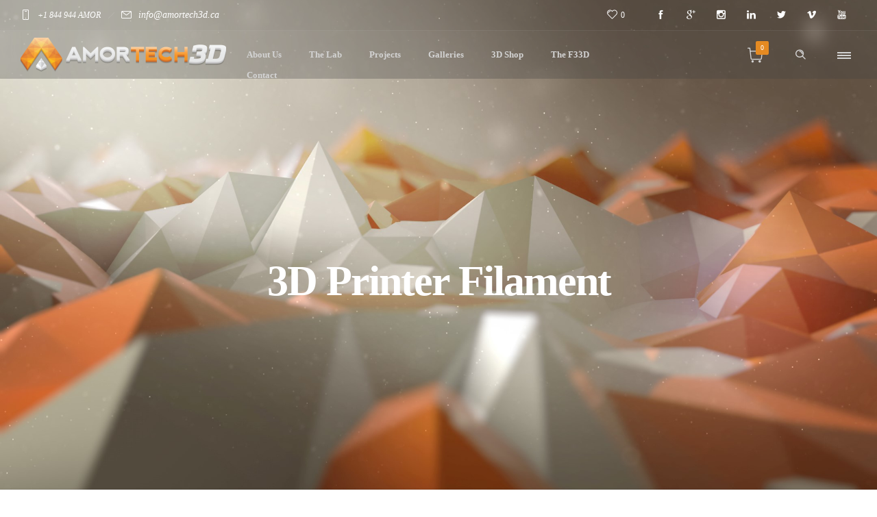

--- FILE ---
content_type: text/html; charset=UTF-8
request_url: https://www.amortech3d.ca/tag/3d-printer-filament/
body_size: 10387
content:
<!DOCTYPE html>
<!--[if lt IE 7]>      <html class="no-js ie lt-ie9 lt-ie8 lt-ie7" lang="en-US"> <![endif]-->
<!--[if IE 7]>         <html class="no-js ie lt-ie9 lt-ie8" lang="en-US"> <![endif]-->
<!--[if IE 8]>         <html class="no-js ie lt-ie9" lang="en-US"> <![endif]-->
<!--[if gt IE 8]>      <html class="no-js ie lt-ie10" lang="en-US"> <![endif]-->
<!--[if gt IE 9]><!--> <html class="no-ie" lang="en-US"> <!--<![endif]-->
<head>
    <meta charset="utf-8">
    		<link rel="icon" type="image/png" href="http://www.amortech3d.ca/data/uploads/2016/05/favicon.ico" />
				<link rel="apple-touch-icon" href="http://www.amortech3d.ca/data/uploads/2016/05/apple-icon-76x76.png">
				<link rel="apple-touch-icon" sizes="76x76" href="http://www.amortech3d.ca/data/uploads/2016/05/apple-icon-76x76.png">
				<link rel="apple-touch-icon" sizes="120x120" href="http://www.amortech3d.ca/data/uploads/2016/05/apple-icon-120x120.png">
				<link rel="apple-touch-icon" sizes="152x152" href="http://www.amortech3d.ca/data/uploads/2016/05/apple-icon-152x152.png">
	    <meta name="viewport" content="width=device-width, initial-scale=1.0" />
    <!--[if lte IE 9]>
        <script src="https://www.amortech3d.ca/data/themes/dfd-ronneby/assets/js/html5shiv.js"></script>
    <![endif]-->
    <!--[if lte IE 8]>
        <script src="https://www.amortech3d.ca/data/themes/dfd-ronneby/assets/js/excanvas.compiled.js"></script>
    <![endif]-->
    
	<link rel="alternate" type="application/rss+xml" title="Amortech3D - Calgary 3D Printing Gurus Feed" href="https://www.amortech3d.ca/feed/">
				<script>document.documentElement.className = document.documentElement.className + ' yes-js js_active js'</script>
				<meta name='robots' content='noindex, follow' />

	<!-- This site is optimized with the Yoast SEO plugin v16.4 - https://yoast.com/wordpress/plugins/seo/ -->
	<title>3D Printer Filament Archives &raquo; Amortech3D - Calgary 3D Printing Gurus</title>
	<meta property="og:locale" content="en_US" />
	<meta property="og:type" content="article" />
	<meta property="og:title" content="3D Printer Filament Archives &raquo; Amortech3D - Calgary 3D Printing Gurus" />
	<meta property="og:url" content="https://www.amortech3d.ca/tag/3d-printer-filament/" />
	<meta property="og:site_name" content="Amortech3D - Calgary 3D Printing Gurus" />
	<meta name="twitter:card" content="summary" />
	<meta name="twitter:site" content="@amortechdl" />
	<script type="application/ld+json" class="yoast-schema-graph">{"@context":"https://schema.org","@graph":[{"@type":"WebSite","@id":"https://www.amortech3d.ca/#website","url":"https://www.amortech3d.ca/","name":"Amortech3D - Calgary 3D Printing Gurus","description":"3D Printed Prototypes, Architectural Models, Molds and more in Calgary, Alberta, Canada","potentialAction":[{"@type":"SearchAction","target":"https://www.amortech3d.ca/?s={search_term_string}","query-input":"required name=search_term_string"}],"inLanguage":"en-US"},{"@type":"CollectionPage","@id":"https://www.amortech3d.ca/tag/3d-printer-filament/#webpage","url":"https://www.amortech3d.ca/tag/3d-printer-filament/","name":"3D Printer Filament Archives &raquo; Amortech3D - Calgary 3D Printing Gurus","isPartOf":{"@id":"https://www.amortech3d.ca/#website"},"breadcrumb":{"@id":"https://www.amortech3d.ca/tag/3d-printer-filament/#breadcrumb"},"inLanguage":"en-US","potentialAction":[{"@type":"ReadAction","target":["https://www.amortech3d.ca/tag/3d-printer-filament/"]}]},{"@type":"BreadcrumbList","@id":"https://www.amortech3d.ca/tag/3d-printer-filament/#breadcrumb","itemListElement":[{"@type":"ListItem","position":1,"item":{"@type":"WebPage","@id":"https://www.amortech3d.ca/","url":"https://www.amortech3d.ca/","name":"Home"}},{"@type":"ListItem","position":2,"item":{"@id":"https://www.amortech3d.ca/tag/3d-printer-filament/#webpage"}}]}]}</script>
	<!-- / Yoast SEO plugin. -->


<link rel='dns-prefetch' href='//fonts.googleapis.com' />
<link rel='dns-prefetch' href='//s.w.org' />
<link rel="alternate" type="application/rss+xml" title="Amortech3D - Calgary 3D Printing Gurus &raquo; Feed" href="https://www.amortech3d.ca/feed/" />
<link rel="alternate" type="application/rss+xml" title="Amortech3D - Calgary 3D Printing Gurus &raquo; Comments Feed" href="https://www.amortech3d.ca/comments/feed/" />
<link rel="alternate" type="application/rss+xml" title="Amortech3D - Calgary 3D Printing Gurus &raquo; 3D Printer Filament Tag Feed" href="https://www.amortech3d.ca/tag/3d-printer-filament/feed/" />
		<script type="text/javascript">
			window._wpemojiSettings = {"baseUrl":"https:\/\/s.w.org\/images\/core\/emoji\/13.0.1\/72x72\/","ext":".png","svgUrl":"https:\/\/s.w.org\/images\/core\/emoji\/13.0.1\/svg\/","svgExt":".svg","source":{"concatemoji":"https:\/\/www.amortech3d.ca\/wp-includes\/js\/wp-emoji-release.min.js?ver=5.7.14"}};
			!function(e,a,t){var n,r,o,i=a.createElement("canvas"),p=i.getContext&&i.getContext("2d");function s(e,t){var a=String.fromCharCode;p.clearRect(0,0,i.width,i.height),p.fillText(a.apply(this,e),0,0);e=i.toDataURL();return p.clearRect(0,0,i.width,i.height),p.fillText(a.apply(this,t),0,0),e===i.toDataURL()}function c(e){var t=a.createElement("script");t.src=e,t.defer=t.type="text/javascript",a.getElementsByTagName("head")[0].appendChild(t)}for(o=Array("flag","emoji"),t.supports={everything:!0,everythingExceptFlag:!0},r=0;r<o.length;r++)t.supports[o[r]]=function(e){if(!p||!p.fillText)return!1;switch(p.textBaseline="top",p.font="600 32px Arial",e){case"flag":return s([127987,65039,8205,9895,65039],[127987,65039,8203,9895,65039])?!1:!s([55356,56826,55356,56819],[55356,56826,8203,55356,56819])&&!s([55356,57332,56128,56423,56128,56418,56128,56421,56128,56430,56128,56423,56128,56447],[55356,57332,8203,56128,56423,8203,56128,56418,8203,56128,56421,8203,56128,56430,8203,56128,56423,8203,56128,56447]);case"emoji":return!s([55357,56424,8205,55356,57212],[55357,56424,8203,55356,57212])}return!1}(o[r]),t.supports.everything=t.supports.everything&&t.supports[o[r]],"flag"!==o[r]&&(t.supports.everythingExceptFlag=t.supports.everythingExceptFlag&&t.supports[o[r]]);t.supports.everythingExceptFlag=t.supports.everythingExceptFlag&&!t.supports.flag,t.DOMReady=!1,t.readyCallback=function(){t.DOMReady=!0},t.supports.everything||(n=function(){t.readyCallback()},a.addEventListener?(a.addEventListener("DOMContentLoaded",n,!1),e.addEventListener("load",n,!1)):(e.attachEvent("onload",n),a.attachEvent("onreadystatechange",function(){"complete"===a.readyState&&t.readyCallback()})),(n=t.source||{}).concatemoji?c(n.concatemoji):n.wpemoji&&n.twemoji&&(c(n.twemoji),c(n.wpemoji)))}(window,document,window._wpemojiSettings);
		</script>
		<style type="text/css">
img.wp-smiley,
img.emoji {
	display: inline !important;
	border: none !important;
	box-shadow: none !important;
	height: 1em !important;
	width: 1em !important;
	margin: 0 .07em !important;
	vertical-align: -0.1em !important;
	background: none !important;
	padding: 0 !important;
}
</style>
	<link rel="stylesheet" href="https://www.amortech3d.ca/data/cache/minify/efe6f.css" media="all" />








<style id='rs-plugin-settings-inline-css' type='text/css'>
#rs-demo-id {}
</style>
<style id='woocommerce-inline-inline-css' type='text/css'>
.woocommerce form .form-row .required { visibility: visible; }
</style>
<link rel="stylesheet" href="https://www.amortech3d.ca/data/cache/minify/47a37.css" media="all" />







<link rel="stylesheet" href="">
<script src="https://www.amortech3d.ca/data/cache/minify/818c0.js"></script>


<script type='text/javascript' id='jquery-migrate-js-after'>
(function(i,s,o,g,r,a,m){i['GoogleAnalyticsObject']=r;i[r]=i[r]||function(){
  (i[r].q=i[r].q||[]).push(arguments)},i[r].l=1*new Date();a=s.createElement(o),
  m=s.getElementsByTagName(o)[0];a.async=1;a.src=g;m.parentNode.insertBefore(a,m)
  })(window,document,'script','https://www.google-analytics.com/analytics.js','ga');

  ga('create', 'UA-78750074-1', 'auto');
  ga('send', 'pageview');
</script>
<script src="https://www.amortech3d.ca/data/cache/minify/bbf94.js"></script>



<script type='text/javascript' id='wc-add-to-cart-js-extra'>
/* <![CDATA[ */
var wc_add_to_cart_params = {"ajax_url":"\/wp-admin\/admin-ajax.php","wc_ajax_url":"\/?wc-ajax=%%endpoint%%","i18n_view_cart":"View cart","cart_url":"https:\/\/www.amortech3d.ca\/cart\/","is_cart":"","cart_redirect_after_add":"no"};
/* ]]> */
</script>
<script src="https://www.amortech3d.ca/data/cache/minify/5e04f.js"></script>



<link rel="https://api.w.org/" href="https://www.amortech3d.ca/wp-json/" /><link rel="alternate" type="application/json" href="https://www.amortech3d.ca/wp-json/wp/v2/tags/269" /><link rel="EditURI" type="application/rsd+xml" title="RSD" href="https://www.amortech3d.ca/xmlrpc.php?rsd" />
<link rel="wlwmanifest" type="application/wlwmanifest+xml" href="https://www.amortech3d.ca/wp-includes/wlwmanifest.xml" /> 
<meta name="generator" content="WordPress 5.7.14" />
<meta name="generator" content="WooCommerce 5.3.3" />
<meta property="og:image" content="https://www.amortech3d.ca/data/uploads/2016/05/2016-04-15-17.14.45-Custom-e1463652841785.jpg" /><meta property="og:image:width" content="2560" /><meta property="og:image:height" content="1440" /><meta property="og:url" content="https://www.amortech3d.ca/typea-promatte-filament-review/" /><meta property="og:title" content="Type A Machines &#8211; ProMatte Filament" />	<noscript><style>.woocommerce-product-gallery{ opacity: 1 !important; }</style></noscript>
	<style type="text/css">.recentcomments a{display:inline !important;padding:0 !important;margin:0 !important;}</style><meta name="generator" content="Powered by WPBakery Page Builder - drag and drop page builder for WordPress."/>
<!-- There is no amphtml version available for this URL. --><meta name="generator" content="Powered by Slider Revolution 6.4.2 - responsive, Mobile-Friendly Slider Plugin for WordPress with comfortable drag and drop interface." />
<script type="text/javascript">jQuery(document).ready(function(){
					jQuery(".ult_modal-body iframe").each(function(index, element) {
						var w = jQuery(this).attr("width");
						var h = jQuery(this).attr("height");
						var st = '<style type="text/css" id="modal-css">';
							st += "#"+jQuery(this).closest(".ult-overlay").attr("id")+" iframe{width:"+w+"px !important;height:"+h+"px !important;}";
							st += ".fluid-width-video-wrapper{padding: 0 !important;}";
							st += "</style>";
						jQuery("head").append(st);
					});
				});</script><script type="text/javascript">function setREVStartSize(e){
			//window.requestAnimationFrame(function() {				 
				window.RSIW = window.RSIW===undefined ? window.innerWidth : window.RSIW;	
				window.RSIH = window.RSIH===undefined ? window.innerHeight : window.RSIH;	
				try {								
					var pw = document.getElementById(e.c).parentNode.offsetWidth,
						newh;
					pw = pw===0 || isNaN(pw) ? window.RSIW : pw;
					e.tabw = e.tabw===undefined ? 0 : parseInt(e.tabw);
					e.thumbw = e.thumbw===undefined ? 0 : parseInt(e.thumbw);
					e.tabh = e.tabh===undefined ? 0 : parseInt(e.tabh);
					e.thumbh = e.thumbh===undefined ? 0 : parseInt(e.thumbh);
					e.tabhide = e.tabhide===undefined ? 0 : parseInt(e.tabhide);
					e.thumbhide = e.thumbhide===undefined ? 0 : parseInt(e.thumbhide);
					e.mh = e.mh===undefined || e.mh=="" || e.mh==="auto" ? 0 : parseInt(e.mh,0);		
					if(e.layout==="fullscreen" || e.l==="fullscreen") 						
						newh = Math.max(e.mh,window.RSIH);					
					else{					
						e.gw = Array.isArray(e.gw) ? e.gw : [e.gw];
						for (var i in e.rl) if (e.gw[i]===undefined || e.gw[i]===0) e.gw[i] = e.gw[i-1];					
						e.gh = e.el===undefined || e.el==="" || (Array.isArray(e.el) && e.el.length==0)? e.gh : e.el;
						e.gh = Array.isArray(e.gh) ? e.gh : [e.gh];
						for (var i in e.rl) if (e.gh[i]===undefined || e.gh[i]===0) e.gh[i] = e.gh[i-1];
											
						var nl = new Array(e.rl.length),
							ix = 0,						
							sl;					
						e.tabw = e.tabhide>=pw ? 0 : e.tabw;
						e.thumbw = e.thumbhide>=pw ? 0 : e.thumbw;
						e.tabh = e.tabhide>=pw ? 0 : e.tabh;
						e.thumbh = e.thumbhide>=pw ? 0 : e.thumbh;					
						for (var i in e.rl) nl[i] = e.rl[i]<window.RSIW ? 0 : e.rl[i];
						sl = nl[0];									
						for (var i in nl) if (sl>nl[i] && nl[i]>0) { sl = nl[i]; ix=i;}															
						var m = pw>(e.gw[ix]+e.tabw+e.thumbw) ? 1 : (pw-(e.tabw+e.thumbw)) / (e.gw[ix]);					
						newh =  (e.gh[ix] * m) + (e.tabh + e.thumbh);
					}				
					if(window.rs_init_css===undefined) window.rs_init_css = document.head.appendChild(document.createElement("style"));					
					document.getElementById(e.c).height = newh+"px";
					window.rs_init_css.innerHTML += "#"+e.c+"_wrapper { height: "+newh+"px }";				
				} catch(e){
					console.log("Failure at Presize of Slider:" + e)
				}					   
			//});
		  };</script>
<noscript><style> .wpb_animate_when_almost_visible { opacity: 1; }</style></noscript></head>
<body class="archive tag tag-3d-printer-filament tag-269 theme-dfd-ronneby woocommerce-no-js dfd-smooth-scroll wpb-js-composer js-comp-ver-6.6.0 vc_responsive" data-directory="https://www.amortech3d.ca/data/themes/dfd-ronneby"  data-header-responsive-width="1101" data-share-pretty="Share" data-next-pretty="next" data-prev-pretty="prev">
					<script type="text/javascript">
				(function($) {
					$('head').append('<style type="text/css">#qLpercentage {font-family: texgyreadventorregular;font-size: 45px;font-style: normal;text-transform: uppercase;line-height: 55px;letter-spacing: 2px;color: #ffffff;}</style>');
				})(jQuery);
				</script>
							<div id="qLoverlay">';
				<div id="qLbar_wrap" class="dfd_preloader_css_animation" style="background-color: #ffffff;">
					<div id="dfd-preloader-animation" class="dfd-preloader-style-7"><span class="item-one"></span><span class="item-two"></span><span class="item-three"></span><span class="item-four"></span><span class="item-five"></span></div><script type="text/javascript">
										(function($) {
											$("head").append("<style>#qLoverlay #qLbar_wrap #dfd-preloader-animation.dfd-preloader-style-1,\n									#qLoverlay #qLbar_wrap #dfd-preloader-animation.dfd-preloader-style-4,\n									#qLoverlay #qLbar_wrap #dfd-preloader-animation.dfd-preloader-style-3 {border-top-color: #ff8300}\n									#qLoverlay #qLbar_wrap #dfd-preloader-animation.dfd-preloader-style-2 span.item-one,\n									#qLoverlay #qLbar_wrap #dfd-preloader-animation.dfd-preloader-style-2 span.item-two {border-color: #ff8300}\n									#qLoverlay #qLbar_wrap #dfd-preloader-animation.dfd-preloader-style-5 {background: -webkit-linear-gradient(#ff8300 -50%,transparent 70%);background: -moz-linear-gradient(#ff8300 -50%,transparent 70%);background: -o-linear-gradient(#ff8300 -50%,transparent 70%);background: -ms-linear-gradient(#ff8300 -50%,transparent 70%);background: linear-gradient(#ff8300 -50%,transparent 70%);}\n									#qLoverlay #qLbar_wrap #dfd-preloader-animation.dfd-preloader-style-6 span,\n									#qLoverlay #qLbar_wrap #dfd-preloader-animation.dfd-preloader-style-7 span,\n									#qLoverlay #qLbar_wrap #dfd-preloader-animation.dfd-preloader-style-8 span,\n									#qLoverlay #qLbar_wrap #dfd-preloader-animation.dfd-preloader-style-9 span,\n									#qLoverlay #qLbar_wrap #dfd-preloader-animation.dfd-preloader-style-10 span,\n									#qLoverlay #qLbar_wrap #dfd-preloader-animation.dfd-preloader-style-11,\n									#qLoverlay #qLbar_wrap #dfd-preloader-animation.dfd-preloader-style-12 span,\n									#qLoverlay #qLbar_wrap #dfd-preloader-animation.dfd-preloader-style-13 span,\n									#qLoverlay #qLbar_wrap #dfd-preloader-animation.dfd-preloader-style-13 span:before,\n									#qLoverlay #qLbar_wrap #dfd-preloader-animation.dfd-preloader-style-14 span.item-two,\n									#qLoverlay #qLbar_wrap #dfd-preloader-animation.dfd-preloader-style-16 span {background: #ff8300;}\n									#qLoverlay #qLbar_wrap #dfd-preloader-animation.dfd-preloader-style-14 span.item-one,\n									#qLoverlay #qLbar_wrap #dfd-preloader-animation.dfd-preloader-style-15 span.item-two {border-color: #ff8300 transparent;}\n									#qLoverlay #qLbar_wrap #dfd-preloader-animation.dfd-preloader-style-15 span.item-one {border-color: transparent #ff8300;}</style>");
										})(jQuery);
									</script>				</div>
			</div>
									<section id="side-area" class="side-area-widget " style="background-color: #ffffff; background-repeat: no-repeat;">
					<div class="dfd-side-area-mask side-area-controller"></div>
					<div class="widget-vertical-scroll">
											</div>
				</section>
			
				<div class="form-search-section" style="display: none;">
	<div class="row">
		<form role="search" method="get" id="searchform_6914c43d07bf0" class="form-search" action="https://www.amortech3d.ca/">
	<i class="dfdicon-header-search-icon inside-search-icon"></i>
	<input type="text" value="" name="s" id="s_6914c43d07bef" class="search-query" placeholder="Search on site..." aria-label="Search on site">
	<input type="submit" value="Search" class="btn">
	<i class="header-search-switcher close-search"></i>
	</form>	</div>
</div><div id="header-container" class="header-style-2 header-layout-fullwidth sticky-header-enabled fade logo-position-left menu-position-top  dfd-new-headers dfd-enable-mega-menu dfd-enable-headroom dfd-header-layout-fixed with-top-panel dfd-keep-menu-fixer">
	<section id="header">
					<div class="header-top-panel">
				<div class="row">
					<div class="columns twelve header-info-panel">
							<div class="top-info"><i class="dfd-icon-phone"></i><span class="dfd-top-info-delim-blank"></span>+1 844 944 AMOR<span class="dfd-top-info-delim"></span><i class="dfd-icon-email_2"></i><span class="dfd-top-info-delim-blank"></span><a href="mailto:info@amortech3d.ca">info@amortech3d.ca</a></div>
						
												
													<div class="widget soc-icons dfd-soc-icons-hover-style-26">
								<a href="https://www.facebook.com/amortech/" class="fb soc_icon-facebook" title="Facebook" target="_blank"><span class="line-top-left soc_icon-facebook"></span><span class="line-top-center soc_icon-facebook"></span><span class="line-top-right soc_icon-facebook"></span><span class="line-bottom-left soc_icon-facebook"></span><span class="line-bottom-center soc_icon-facebook"></span><span class="line-bottom-right soc_icon-facebook"></span><i class="soc_icon-facebook"></i></a><a href="https://plus.google.com/+AmortechDesignLabsCalgary/" class="gp soc_icon-google__x2B_" title="Google +" target="_blank"><span class="line-top-left soc_icon-google__x2B_"></span><span class="line-top-center soc_icon-google__x2B_"></span><span class="line-top-right soc_icon-google__x2B_"></span><span class="line-bottom-left soc_icon-google__x2B_"></span><span class="line-bottom-center soc_icon-google__x2B_"></span><span class="line-bottom-right soc_icon-google__x2B_"></span><i class="soc_icon-google__x2B_"></i></a><a href="https://www.instagram.com/amortech/" class="in soc_icon-instagram" title="Instagram" target="_blank"><span class="line-top-left soc_icon-instagram"></span><span class="line-top-center soc_icon-instagram"></span><span class="line-top-right soc_icon-instagram"></span><span class="line-bottom-left soc_icon-instagram"></span><span class="line-bottom-center soc_icon-instagram"></span><span class="line-bottom-right soc_icon-instagram"></span><i class="soc_icon-instagram"></i></a><a href="https://www.linkedin.com/company/amortech-design-labs" class="li soc_icon-linkedin" title="LinkedIN" target="_blank"><span class="line-top-left soc_icon-linkedin"></span><span class="line-top-center soc_icon-linkedin"></span><span class="line-top-right soc_icon-linkedin"></span><span class="line-bottom-left soc_icon-linkedin"></span><span class="line-bottom-center soc_icon-linkedin"></span><span class="line-bottom-right soc_icon-linkedin"></span><i class="soc_icon-linkedin"></i></a><a href="https://twitter.com/amortechdl" class="tw soc_icon-twitter-3" title="Twitter" target="_blank"><span class="line-top-left soc_icon-twitter-3"></span><span class="line-top-center soc_icon-twitter-3"></span><span class="line-top-right soc_icon-twitter-3"></span><span class="line-bottom-left soc_icon-twitter-3"></span><span class="line-bottom-center soc_icon-twitter-3"></span><span class="line-bottom-right soc_icon-twitter-3"></span><i class="soc_icon-twitter-3"></i></a><a href="https://vimeo.com/amortech" class="vi soc_icon-vimeo" title="Vimeo" target="_blank"><span class="line-top-left soc_icon-vimeo"></span><span class="line-top-center soc_icon-vimeo"></span><span class="line-top-right soc_icon-vimeo"></span><span class="line-bottom-left soc_icon-vimeo"></span><span class="line-bottom-center soc_icon-vimeo"></span><span class="line-bottom-right soc_icon-vimeo"></span><i class="soc_icon-vimeo"></i></a><a href="https://www.youtube.com/c/AmortechDesignLabsCalgary" class="yt soc_icon-youtube" title="YouTube" target="_blank"><span class="line-top-left soc_icon-youtube"></span><span class="line-top-center soc_icon-youtube"></span><span class="line-top-right soc_icon-youtube"></span><span class="line-bottom-left soc_icon-youtube"></span><span class="line-bottom-center soc_icon-youtube"></span><span class="line-bottom-right soc_icon-youtube"></span><i class="soc_icon-youtube"></i></a>							</div>
																	<a class="header-wishlist-button dfd-tablet-hide" href="https://www.amortech3d.ca/wishlist/" title="View your wishlist">
						<i class="dfd-icon-heart2"></i>
						<span class="wishlist-details">0</span>
					</a>
															</div>
									</div>
			</div>
						<div class="header-wrap">
			<div class="row decorated">
				<div class="columns twelve header-main-panel">
					<div class="header-col-left">
						<div class="mobile-logo">
															<a href="https://www.amortech3d.ca" title="Home"><img src="http://www.amortech3d.ca/data/uploads/2016/05/amortech-3d-logo-black-Custom.png" alt="logo"/></a>
													</div>
														<div class="logo-for-panel">
		<div class="inline-block">
			<a href="https://www.amortech3d.ca">
				<img src="http://www.amortech3d.ca/data/uploads/2016/05/amortech-3d-logo-white-300x50.png" alt="Amortech3D - Calgary 3D Printing Gurus" data-retina="http://www.amortech3d.ca/data/uploads/2016/05/amortech-3d-logo-white.png" data-retina_w="1157" data-retina_h="193" style="height: 50px;" />
			</a>
		</div>
	</div>
																	</div>
					<div class="header-col-right text-center clearfix">
															<div class="header-icons-wrapper">
									<div class="dl-menuwrapper">
	<a href="#sidr" class="dl-trigger icon-mobile-menu dfd-vertical-aligned" id="mobile-menu" aria-label="Open mobile menu">
		<span class="icon-wrap dfd-middle-line"></span>
		<span class="icon-wrap dfd-top-line"></span>
		<span class="icon-wrap dfd-bottom-line"></span>
	</a>
</div>											<div class="side-area-controller-wrap">
			<a href="#" class="side-area-controller">
				<span class="icon-wrap dfd-middle-line"></span>
				<span class="icon-wrap dfd-top-line"></span>
				<span class="icon-wrap dfd-bottom-line"></span>
			</a>
		</div>
																					<div class="form-search-wrap">
		<a href="#" class="header-search-switcher dfd-icon-zoom" aria-label="Header search"></a>
	</div>
												<div class="total_cart_header progressive">
							<a class="woo-cart-contents" href="https://www.amortech3d.ca/cart/" title="">
				<span class="woo-cart-items">
					<i class="dfd-icon-shopping_bag_2"></i>
					<!-- <span class="dfd-header-cart-handle"></span> -->
				</span>
				<span class="woo-cart-details">
					0				</span>
			</a>
			
				<div class="shopping-cart-box">
					<div class="shopping-cart-box-content">
						<div class="widget_shopping_cart_content"></div>
					</div>
				</div>
			</div>
											</div>
																			</div>
					<div class="header-col-fluid">
													<a href="https://www.amortech3d.ca" title="Home" class="fixed-header-logo">
								<img src="http://www.amortech3d.ca/data/uploads/2016/05/icon-black-Custom.png" alt="logo"/>
							</a>
												<nav class="mega-menu clearfix dfd-disable-menu-delimiters dfd-disable-menu-line-animated text-right" id="main_mega_menu">
	<ul id="menu-main" class="nav-menu menu-primary-navigation menu-clonable-for-mobiles"><li id="nav-menu-item-18965-6914c43d09e28" class="mega-menu-item nav-item menu-item-depth-0 "><a href="https://www.amortech3d.ca/about-amortech3d/" class="menu-link main-menu-link item-title">About Us</a></li>
<li id="nav-menu-item-19137-6914c43d09e85" class="mega-menu-item nav-item menu-item-depth-0 "><a href="https://www.amortech3d.ca/the-lab/" class="menu-link main-menu-link item-title">The Lab</a></li>
<li id="nav-menu-item-19345-6914c43d09ec8" class="mega-menu-item nav-item menu-item-depth-0 "><a href="https://www.amortech3d.ca/projects-2/" class="menu-link main-menu-link item-title">Projects</a></li>
<li id="nav-menu-item-19344-6914c43d09f07" class="mega-menu-item nav-item menu-item-depth-0 "><a href="https://www.amortech3d.ca/galleries/" class="menu-link main-menu-link item-title">Galleries</a></li>
<li id="nav-menu-item-11387-6914c43d09f43" class="mega-menu-item nav-item menu-item-depth-0 "><a href="https://www.amortech3d.ca/shop-archive/" class="menu-link main-menu-link item-title">3D Shop</a></li>
<li id="nav-menu-item-18489-6914c43d09f7d" class="mega-menu-item nav-item menu-item-depth-0 "><a href="https://www.amortech3d.ca/f33d/" class="menu-link main-menu-link item-title">The F33D</a></li>
<li id="nav-menu-item-19079-6914c43d09fd6" class="mega-menu-item nav-item menu-item-depth-0 "><a href="https://www.amortech3d.ca/contact-us/" class="menu-link main-menu-link item-title">Contact</a></li>
</ul>	<i class="carousel-nav prev dfd-icon-left_2"></i>
	<i class="carousel-nav next dfd-icon-right_2"></i>
</nav>
					</div>
				</div>
			</div>
		</div>
			</section>
	</div>			<div id="main-wrap" class="">
				<div id="change_wrap_div"><div id="stuning-header">
	<div class="dfd-stuning-header-bg-container" style=" background-color: #ffffff; background-image: url(http://www.amortech3d.ca/data/uploads/2016/05/bkg-img-Custom.jpg);background-position: center center;background-size: cover;background-attachment: fixed;">
			</div>
	<div class="stuning-header-inner">
		<div class="row">
			<div class="twelve columns">
				<div class="page-title-inner  page-title-inner-bgcheck text-center" style="height: 600px; min-height: 600px;">
					<div class="page-title-inner-wrap">
																			<h1 class="page-title">
								3D Printer Filament							</h1>
																													</div>
														</div>
			</div>
		</div>
	</div>
</div>

	<div class="blog-top row ">
		<div class="twelve columns">
			<div class="blog-top-block mobile-hide">
	<div class="title">Filter by:</div>
	<div class="click-dropdown">
		<a href="#">Categories<span></span></a>
		<div>
			<ul class="category-filer">
									<li>
							<div class="icon-wrap"><i class="dfd-icon-directions_2"></i></div>
							<a href="https://www.amortech3d.ca/category/filament-reviews/">Filament Reviews</a>
						</li>

											<li>
							<div class="icon-wrap"><i class="dfd-icon-recorder"></i></div>
							<a href="https://www.amortech3d.ca/category/3d-printer-reviews/">Printer Reviews</a>
						</li>

											<li>
							<div class="icon-wrap"><i class="none"></i></div>
							<a href="https://www.amortech3d.ca/category/showcase/">Showcase</a>
						</li>

												</ul>
		</div>
	</div>
			<div class="click-dropdown">
			<a href="#">Tags<span></span></a>
			<div>
				<ul class="filter-tags">
											<li>
							<a href="https://www.amortech3d.ca/tag/3d-printer/">3D Printer</a>
						</li>
											<li>
							<a href="https://www.amortech3d.ca/tag/3d-printer-filament/">3D Printer Filament</a>
						</li>
											<li>
							<a href="https://www.amortech3d.ca/tag/biofila/">Biofila</a>
						</li>
											<li>
							<a href="https://www.amortech3d.ca/tag/custom-3d-modelling/">Custom 3D Modelling</a>
						</li>
											<li>
							<a href="https://www.amortech3d.ca/tag/formlabs/">Formlabs</a>
						</li>
											<li>
							<a href="https://www.amortech3d.ca/tag/marvin/">Marvin</a>
						</li>
											<li>
							<a href="https://www.amortech3d.ca/tag/pla/">PLA</a>
						</li>
											<li>
							<a href="https://www.amortech3d.ca/tag/resin/">Resin</a>
						</li>
											<li>
							<a href="https://www.amortech3d.ca/tag/silk/">Silk</a>
						</li>
											<li>
							<a href="https://www.amortech3d.ca/tag/type-a-machines/">Type A Machines</a>
						</li>
									</ul>
			</div>
		</div>
		<div class="click-dropdown"><a href="#">Authors<span></span></a><div><ul class="filter-authors"><li><a href="https://www.amortech3d.ca/author/amortech/" title="amortech">amortech</a></li><li><a href="https://www.amortech3d.ca/author/iamor/" title="Isaac Amor">Isaac Amor</a></li></ul></div></div>	</div>		</div>
	</div>

<section id="layout" class="archive dfd-blog-loop dfd-equal-height-children">
    <div class="row ">

        <div class="blog-section sidebar-right"><section id="main-content" role="main" class="nine dfd-eq-height columns"><div class="dfd-blog-wrap" style="margin: -10px;">
	
		<div class="dfd-blog dfd-blog-right-image " >

		
						<div class="post post-11363 post type-post status-publish format-gallery has-post-thumbnail hentry category-filament-reviews tag-3d-printer-filament tag-type-a-machines post_format-post-format-gallery dfd-title-bottom">
				<div class="cover text-right" style="padding: 10px;">

						<div class="entry-media  ">
		<div class="entry-thumb">
			<img src="https://www.amortech3d.ca/data/uploads/2016/05/2016-04-15-17.14.45-Custom-e1463652841785-900x600.jpg" width="2560" height="1440" alt="Type A Machines &#8211; ProMatte Filament"/>
							<div class="post-comments-wrap">
					<span class="entry-comments">
	<a href="https://www.amortech3d.ca/typea-promatte-filament-review/#comments" rel="author" class="fn">
		<span>0</span><span class="comments-title"></span>
	</a>
</span>				</div>
										<div class="post-like-wrap">
					<div class="social-share animate-all"><a class="post-like" href="#" data-post_id="11363">
							<i class="dfd-icon-heart2"></i>
							<span class="count">0</span>
							<span class="like-hover-title">Like!</span>
						</a></div>				</div>
					</div>
	</div>

					<div class="dfd-content-wrap">
											<div class="dfd-news-categories">
									<span class="byline category">
			<a href="https://www.amortech3d.ca/category/filament-reviews/" class="fn" style="background: #7c16e2">
				<span class="cat-name">Filament Reviews</span>
			</a>
		</span>
								</div>
						<div class="dfd-blog-title"><a href="https://www.amortech3d.ca/typea-promatte-filament-review/">Type A Machines &#8211; ProMatte Filament</a></div>
					
											<div class="dfd-meta-wrap">
							<div class="entry-meta meta-bottom">
	<span class="entry-date">May 19, 2016</span>	<span class="before-author">by</span>
	<span class="byline author vcard">
	<a href="https://www.amortech3d.ca/author/iamor/" rel="author" class="fn">
		Isaac Amor	</a>
</span>	<span class="before-category">in</span>
		<span class="byline category">
		<a href="https://www.amortech3d.ca/category/filament-reviews/" class="fn">
			<span class="cat-name">Filament Reviews</span>
		</a>
	</span>
	</div>						</div>
					
					
																			<div class="entry-content">
									<p>We were super impressed with TypeA's new filament! Check out our in-depth review and some photos of prints that will blow you away.</p>								</div>
																						<div class="dfd-read-share clearfix">
							<div class="read-more-wrap">
								<a href="https://www.amortech3d.ca/typea-promatte-filament-review/" class="more-button chaffle" title="" data-lang="en">More</a>
							</div>
							<div class="dfd-share-cover dfd-share-animated">
								<div class="dfd-blog-share-popup-wrap" data-directory="https://www.amortech3d.ca/data/themes/dfd-ronneby" data-url="https://www.amortech3d.ca/typea-promatte-filament-review/" data-text="Share" data-title="Share">
	<div class="box">
		<div class="dfd-share-icons">
			<ul class="rrssb-buttons">
				<li class="rrssb-facebook facebook soc_icon-facebook">
					<!--  Replace with your URL. For best results, make sure you page has the proper FB Open Graph tags in header: -->
					<a href="https://www.facebook.com/sharer/sharer.php?u=https://www.amortech3d.ca/typea-promatte-filament-review/" class="popup"></a>
				</li>
				<li class="rrssb-linkedin linkedin soc_icon-linkedin">
					<!-- Replace href with your meta and URL information -->
					<a href="http://www.linkedin.com/shareArticle?mini=true&amp;url=https://www.amortech3d.ca/typea-promatte-filament-review/" class="popup"></a>
				</li>
				<li class="rrssb-pinterest pinterest soc_icon-pinterest">
					<!-- Replace href with your meta and URL information.  -->
					<a href="http://pinterest.com/pin/create/button/?url=https://www.amortech3d.ca/typea-promatte-filament-review/&image_url=https://www.amortech3d.ca/data/uploads/2016/05/2016-04-15-17.14.45-Custom-e1463652841785.jpg" class="popup"></a>
				</li>
				<li class="rrssb-twitter twitter soc_icon-twitter-3">
					<!-- Replace href with your Meta and URL information  -->
					<a href="https://twitter.com/intent/tweet?text=https://www.amortech3d.ca/typea-promatte-filament-review/" class="popup"></a>
				</li>
			</ul>
		</div>
		<div class="dfd-share-title box-name">Share</div>
	</div>
</div>							</div>
						</div>
										</div>				</div>
			</div>

			</div>

</div>

 </section><aside class="three columns dfd-eq-height" id="right-sidebar">

    <section id="search-18" class="widget widget_search"><h3 class="widget-title">Search</h3><form role="search" method="get" id="searchform_6914c43e3b787" class="form-search" action="https://www.amortech3d.ca/">
	<i class="dfdicon-header-search-icon inside-search-icon"></i>
	<input type="text" value="" name="s" id="s_6914c43e3b784" class="search-query" placeholder="Search on site..." aria-label="Search on site">
	<input type="submit" value="Search" class="btn">
	<i class="header-search-switcher close-search"></i>
	</form></section><section id="categories-16" class="widget widget_categories"><h3 class="widget-title">Categories</h3>
			<ul>
					<li class="cat-item cat-item-82"><a href="https://www.amortech3d.ca/category/filament-reviews/">Filament Reviews</a>
</li>
	<li class="cat-item cat-item-266"><a href="https://www.amortech3d.ca/category/3d-printer-reviews/">Printer Reviews</a>
</li>
	<li class="cat-item cat-item-285"><a href="https://www.amortech3d.ca/category/showcase/">Showcase</a>
</li>
			</ul>

			</section><section id="meta-5" class="widget widget_meta"><h3 class="widget-title">Meta</h3>
		<ul>
						<li><a rel="nofollow" href="https://www.amortech3d.ca/wp-login.php">Log in</a></li>
			<li><a href="https://www.amortech3d.ca/feed/">Entries feed</a></li>
			<li><a href="https://www.amortech3d.ca/comments/feed/">Comments feed</a></li>

			<li><a href="https://wordpress.org/">WordPress.org</a></li>
		</ul>

		</section><section id="recent-comments-8" class="widget widget_recent_comments"><h3 class="widget-title">Recent Comments</h3><ul id="recentcomments"></ul></section>
		<section id="recent-posts-7" class="widget widget_recent_entries">
		<h3 class="widget-title">Recent Posts</h3>
		<ul>
											<li>
					<a href="https://www.amortech3d.ca/ninjaflex-review/">Ninjaflex Review</a>
											<span class="post-date">October 3, 2018</span>
									</li>
											<li>
					<a href="https://www.amortech3d.ca/marvin-army/">Marvin Army</a>
											<span class="post-date">May 31, 2016</span>
									</li>
					</ul>

		</section>

  </aside>
</div>
    </div>
</section>
					</div>
					<div class="body-back-to-top align-right">
						<i class="dfd-added-font-icon-right-open"></i>
					</div>
									<div id="footer-wrap">

						<section id="footer" class="footer-style-2 dfd-background-dark">

							
						</section>

													<section id="sub-footer" class=" dfd-background-dark">
								<div class="row">
									<div class="twelve columns subfooter-copyright text-center">
										© 2024 Amortech Inc  |  Powered and Designed by <a href="http://www.amortech.ca" target="_blank" style="color: #e58a22">Amortech Design Labs</a>									</div>
								</div>
							</section>
						
					</div>
				
			
			
		</div>

		<div id="sidr">
			<div class="sidr-top">
									<div class="logo-for-panel">
						<a href="https://www.amortech3d.ca" title="Mobile logo">
							<img src="http://www.amortech3d.ca/data/uploads/2016/05/amortech-3d-logo-white-Custom.png" alt="logo"/>
						</a>
					</div>
							</div>
			<div class="sidr-inner"></div>
							<div class="dfd-search-mobile-show" style="display: none;">
					<div class="form-search-container">
	<form role="search" method="get" id="searchform" class="form-search" action="https://www.amortech3d.ca/">
		<label class="hide" for="s">Search for:</label>
		<input type="text" value="" name="s" id="s" class="search-query" placeholder="">
		<input type="submit" id="searchsubmit" value="" class="btn">
		<div class="searchsubmit-icon"><i class="dfd-icon-zoom"></i></div>
	</form>
</div>				</div>
								</div>
		<a href="#sidr-close" class="dl-trigger dfd-sidr-close" aria-label="Close mobile menu"></a>

			<script type="text/javascript">
		(function () {
			var c = document.body.className;
			c = c.replace(/woocommerce-no-js/, 'woocommerce-js');
			document.body.className = c;
		})();
	</script>
	
<script src="https://www.amortech3d.ca/data/cache/minify/96a55.js"></script>

<script type='text/javascript' id='jquery-yith-wcwl-js-extra'>
/* <![CDATA[ */
var yith_wcwl_l10n = {"ajax_url":"\/wp-admin\/admin-ajax.php","redirect_to_cart":"no","multi_wishlist":"","hide_add_button":"1","enable_ajax_loading":"","ajax_loader_url":"https:\/\/www.amortech3d.ca\/data\/plugins\/yith-woocommerce-wishlist\/assets\/images\/ajax-loader-alt.svg","remove_from_wishlist_after_add_to_cart":"1","is_wishlist_responsive":"1","time_to_close_prettyphoto":"3000","fragments_index_glue":".","reload_on_found_variation":"1","mobile_media_query":"768","labels":{"cookie_disabled":"We are sorry, but this feature is available only if cookies on your browser are enabled.","added_to_cart_message":"<div class=\"woocommerce-notices-wrapper\"><div class=\"woocommerce-message\" role=\"alert\">Product added to cart successfully<\/div><\/div>"},"actions":{"add_to_wishlist_action":"add_to_wishlist","remove_from_wishlist_action":"remove_from_wishlist","reload_wishlist_and_adding_elem_action":"reload_wishlist_and_adding_elem","load_mobile_action":"load_mobile","delete_item_action":"delete_item","save_title_action":"save_title","save_privacy_action":"save_privacy","load_fragments":"load_fragments"}};
/* ]]> */
</script>

<script src="https://www.amortech3d.ca/data/cache/minify/a667e.js"></script>

<script type='text/javascript' id='woocommerce-js-extra'>
/* <![CDATA[ */
var woocommerce_params = {"ajax_url":"\/wp-admin\/admin-ajax.php","wc_ajax_url":"\/?wc-ajax=%%endpoint%%"};
/* ]]> */
</script>
<script src="https://www.amortech3d.ca/data/cache/minify/5e861.js"></script>

<script type='text/javascript' id='wc-cart-fragments-js-extra'>
/* <![CDATA[ */
var wc_cart_fragments_params = {"ajax_url":"\/wp-admin\/admin-ajax.php","wc_ajax_url":"\/?wc-ajax=%%endpoint%%","cart_hash_key":"wc_cart_hash_791e27b711e4bf86f0df8209837a65ff","fragment_name":"wc_fragments_791e27b711e4bf86f0df8209837a65ff","request_timeout":"5000"};
/* ]]> */
</script>


<script src="https://www.amortech3d.ca/data/cache/minify/9b36e.js"></script>

<script type='text/javascript' id='dfd_js_plugins-js-extra'>
/* <![CDATA[ */
var ajax_var = {"url":"https:\/\/www.amortech3d.ca\/wp-admin\/admin-ajax.php","nonce":"3c9e50fadc"};
/* ]]> */
</script>

<script src="https://www.amortech3d.ca/data/cache/minify/898f7.js"></script>

	</body>
</html>

<!--
Performance optimized by W3 Total Cache. Learn more: https://www.boldgrid.com/w3-total-cache/

Object Caching 63/172 objects using disk
Page Caching using disk: enhanced 
Minified using disk
Database Caching using disk (Request-wide modification query)

Served from: www.amortech3d.ca @ 2025-11-12 10:30:38 by W3 Total Cache
-->

--- FILE ---
content_type: text/plain
request_url: https://www.google-analytics.com/j/collect?v=1&_v=j102&a=56723968&t=pageview&_s=1&dl=https%3A%2F%2Fwww.amortech3d.ca%2Ftag%2F3d-printer-filament%2F&ul=en-us%40posix&dt=3D%20Printer%20Filament%20Archives%20%C2%BB%20Amortech3D%20-%20Calgary%203D%20Printing%20Gurus&sr=1280x720&vp=1280x720&_u=IEBAAEABAAAAACAAI~&jid=1286820112&gjid=1705232468&cid=1184042879.1762968640&tid=UA-78750074-1&_gid=1173445391.1762968640&_r=1&_slc=1&z=2107063770
body_size: -451
content:
2,cG-JVJ4MREV92

--- FILE ---
content_type: application/x-javascript
request_url: https://www.amortech3d.ca/data/cache/minify/9b36e.js
body_size: 4035
content:
jQuery(function(r){if("undefined"==typeof wc_cart_fragments_params)return!1;var t=!0,o=wc_cart_fragments_params.cart_hash_key;try{t="sessionStorage"in window&&null!==window.sessionStorage,window.sessionStorage.setItem("wc","test"),window.sessionStorage.removeItem("wc"),window.localStorage.setItem("wc","test"),window.localStorage.removeItem("wc")}catch(w){t=!1}function a(){t&&sessionStorage.setItem("wc_cart_created",(new Date).getTime())}function s(e){t&&(localStorage.setItem(o,e),sessionStorage.setItem(o,e))}var e={url:wc_cart_fragments_params.wc_ajax_url.toString().replace("%%endpoint%%","get_refreshed_fragments"),type:"POST",data:{time:(new Date).getTime()},timeout:wc_cart_fragments_params.request_timeout,success:function(e){e&&e.fragments&&(r.each(e.fragments,function(e,t){r(e).replaceWith(t)}),t&&(sessionStorage.setItem(wc_cart_fragments_params.fragment_name,JSON.stringify(e.fragments)),s(e.cart_hash),e.cart_hash&&a()),r(document.body).trigger("wc_fragments_refreshed"))},error:function(){r(document.body).trigger("wc_fragments_ajax_error")}};function n(){r.ajax(e)}if(t){var i=null;r(document.body).on("wc_fragment_refresh updated_wc_div",function(){n()}),r(document.body).on("added_to_cart removed_from_cart",function(e,t,r){var n=sessionStorage.getItem(o);null!==n&&n!==undefined&&""!==n||a(),sessionStorage.setItem(wc_cart_fragments_params.fragment_name,JSON.stringify(t)),s(r)}),r(document.body).on("wc_fragments_refreshed",function(){clearTimeout(i),i=setTimeout(n,864e5)}),r(window).on("storage onstorage",function(e){o===e.originalEvent.key&&localStorage.getItem(o)!==sessionStorage.getItem(o)&&n()}),r(window).on("pageshow",function(e){e.originalEvent.persisted&&(r(".widget_shopping_cart_content").empty(),r(document.body).trigger("wc_fragment_refresh"))});try{var c=JSON.parse(sessionStorage.getItem(wc_cart_fragments_params.fragment_name)),_=sessionStorage.getItem(o),g=Cookies.get("woocommerce_cart_hash"),m=sessionStorage.getItem("wc_cart_created");if(null!==_&&_!==undefined&&""!==_||(_=""),null!==g&&g!==undefined&&""!==g||(g=""),_&&(null===m||m===undefined||""===m))throw"No cart_created";if(m){var d=+m+864e5,m=(new Date).getTime();if(d<m)throw"Fragment expired";i=setTimeout(n,d-m)}if(!c||!c["div.widget_shopping_cart_content"]||_!==g)throw"No fragment";r.each(c,function(e,t){r(e).replaceWith(t)}),r(document.body).trigger("wc_fragments_loaded")}catch(w){n()}}else n();0<Cookies.get("woocommerce_items_in_cart")?r(".hide_cart_widget_if_empty").closest(".widget_shopping_cart").show():r(".hide_cart_widget_if_empty").closest(".widget_shopping_cart").hide(),r(document.body).on("adding_to_cart",function(){r(".hide_cart_widget_if_empty").closest(".widget_shopping_cart").show()}),"undefined"!=typeof wp&&wp.customize&&wp.customize.selectiveRefresh&&wp.customize.widgetsPreview&&wp.customize.widgetsPreview.WidgetPartial&&wp.customize.selectiveRefresh.bind("partial-content-rendered",function(){n()})});
;(function($){"use strict";$(document).ready(function(){var singleProdTagBlock=function(){var $tagContainer=$('.single-product.woocommerce #layout .product.type-product .product_meta .tagged_as');if($tagContainer.length>0){var $tag=$tagContainer.find('a'),htmlEl='',href,rel,text;$tag.each(function(){href=$(this).attr('href');rel=$(this).attr('rel');text=$(this).text();htmlEl+='<a href="'+href+'" rel="'+rel+'">'+text+'</a>';});if(!htmlEl==''){$tagContainer.html(htmlEl);}}};singleProdTagBlock();});})(jQuery);;var add_to_cart_button;(function($){"use strict";var dfd_WC=window.dfd_WC||{};window.dfd_WC=dfd_WC;dfd_WC.window=$(window);dfd_WC.document=$(document);dfd_WC.windowWidth=dfd_WC.window.width();var supports_html5_storage=('sessionStorage'in window&&window.sessionStorage!==null);if(supports_html5_storage){sessionStorage.clear();}
var initArrows=function(){$('.single-product form.cart .quantity, .shop_table .quantity, .woocommerce-grouped-product-list-item__quantity .quantity').each(function(){var inputNumber,min,max,$self=$(this);if($self.length>0){$self.prepend('<i class="dfd-icon-down_2 minus">').append('<i class="dfd-icon-up_2 plus">');$self.find('.minus').unbind('click').bind('click',function(){inputNumber=$(this).siblings('.qty');min=inputNumber.attr('min');max=inputNumber.attr('max');var beforeVal=+inputNumber.val();var newVal=(beforeVal>min||!min)?+beforeVal-1:min;inputNumber.val(newVal);$(this).parent().siblings('.single_add_to_cart_button').attr('data-quantity',newVal);if($('.coupon .dfd-submit-wrap .button').length>0){$('.coupon .dfd-submit-wrap .button').prop("disabled",false);}});$self.find('.plus').unbind('click').bind('click',function(){inputNumber=$(this).siblings('.qty');min=inputNumber.attr('min');max=inputNumber.attr('max');var beforeVal=+inputNumber.val();var newVal=(beforeVal<max||!max)?+beforeVal+1:max;inputNumber.val(newVal);$(this).parent().siblings('.single_add_to_cart_button').attr('data-quantity',newVal);if($('.coupon .dfd-submit-wrap .button').length>0){$('.coupon .dfd-submit-wrap .button').prop("disabled",false);}});}
$self.find('.qty').on('input propertychange',function(){$('.single_add_to_cart_button').attr('data-quantity',$(this).val());});if($('.wcmp-quick-view-wrapper').length>0)
$('.wcmp-quick-view-wrapper form.cart .single_add_to_cart_button').removeClass('product_type_simple');});};$(document).ready(function(){var wooInitDropkick=function(){if($('body').hasClass('single-product')){if($('.ul-dropdown-toggle').length>0){$('.ul-dropdown-toggle').dropkick({mobile:true});}
if($('.variations .value select').length>0){$('.variations .value select').dropkick({mobile:true});}}
if($('body.woocommerce-cart .cart-wrap .shipping select').length>0){$('body.woocommerce-cart .cart-wrap .shipping select:not(#calc_shipping_country):not(#calc_shipping_state)').dropkick();}};if(!$('html').hasClass('dfd-ie-detected')){wooInitDropkick();$('.cart-collaterals > .cover').observeDOM(function(){wooInitDropkick();});$('.variations .value select').observeDOM(function(){if($('.variations .value select').length>0)
$('.variations .value select').dropkick('refresh');});$('.variations_form').on('click touchend','.dfd-reset-vars',function(e){$('table.variations select').dropkick('reset',true);});}
$('body').on('adding_to_cart',function(trigger,button){add_to_cart_button=button;});$('body').on('added_to_cart',function(trigger){if(add_to_cart_button!=undefined){var $woo_entry_thumb=$(add_to_cart_button).parents('li.product').find('div.woo-entry-thumb');var $added_to_cart_notice=$('<div class="added-to-cart-notice moon-checkmark">Added to cart</div>');if($woo_entry_thumb.length>0){$woo_entry_thumb.append($added_to_cart_notice);$added_to_cart_notice.stop().animate({opacity:1},800).delay(1800).animate({opacity:0},800,function(){$(this).remove()});}
add_to_cart_button=null;}});initArrows();var $toggleVariationsButton=$('.single-product .variations_form .variations_button');$('body').on('hide_variation',function(){if($toggleVariationsButton.length>0){$toggleVariationsButton.slideUp(200);}});$('body').on('show_variation',function(){if($toggleVariationsButton.length>0){$toggleVariationsButton.slideDown(200);}});});var products_li_eq_height=function(){$('.products.row').each(function(){$(this).find('.product').equalHeights();});};$(window).load(products_li_eq_height);$(window).on('load resize',products_li_eq_height);var wrap=$('body.single-product .product .woocommerce-product-gallery__wrapper > .woocommerce-product-gallery__image:first-child');var wrapLeft,wrapTop,wrapWidth,wrapHeight,largeImage,largeImageWidth,largeImageheight,ratioX,ratioY,largeImageSrc,largeAlt;var generateLargeImage=function(){largeImageSrc=wrap.find('.wp-post-image').data('large_image');largeAlt=wrap.find('.wp-post-image').attr('alt');if(largeAlt==''){largeAlt='Large image';}
wrap.find('> a').append('<img src="'+largeImageSrc+'" alt="'+largeAlt+'" class="dfd-large-image" />');};var calculateVars=function(){setTimeout(function(){wrapLeft=wrap.offset().left;wrapTop=wrap.offset().top;wrapWidth=wrap.width();wrapHeight=wrap.height();largeImage=wrap.find('img.dfd-large-image');largeImageWidth=largeImage.width();largeImageheight=largeImage.height();ratioX=largeImageWidth/wrapWidth-1;ratioY=largeImageheight/wrapHeight-1;},100);};var magnifierMove=function(){wrap.mousemove(function(e){if(largeImage){var coordLeft=(e.pageX-wrapLeft)*ratioX;if(coordLeft<0)coordLeft=0;if(coordLeft>largeImageWidth)coordLeft=largeImageWidth;var coordTop=(e.pageY-wrapTop)*ratioY;if(coordTop<0)coordTop=0;if(coordTop>largeImageheight)coordTop=largeImageheight;largeImage.css({'left':-coordLeft,'top':-coordTop});}});};if(wrap.length>0){dfd_WC.document.on('ready',magnifierMove);dfd_WC.window.on("resize load scroll",calculateVars);}
dfd_WC.initEqHeight=function(){var init=function(){var $productContainer=$('.single-product.woocommerce #layout .product.type-product'),w=dfd_WC.windowWidth;if(!$productContainer.length){return;}
if(w>800){$productContainer.find('.equalize-me').equalHeights();}else{$productContainer.find('.equalize-me').equalHeightsDestroy();}};dfd_WC.window.on('load resize',init);dfd_WC.window.one('scroll',init);};dfd_WC.initStickInParent=function(){if(Modernizr.touch===false&&!$('html').is('.lt-ie10, .lt-ie9, .lt-ie8')&&dfd_WC.windowWidth>800){var offset=0;if(($('#header-container:not(.header-style-5)').length>0)&&($('#header-container:not(.header-style-8)').length>0)&&($('#header-container:not(.header-style-11)').length>0)){offset+=60;}
if($('#wpadminbar').length>0){offset+=$('#wpadminbar').outerHeight();}
if($('.dfd-frame-line.line-bottom').length>0){offset+=$('.dfd-frame-line.line-bottom').outerHeight();}
$('.woocommerce.single-product #main-content .product .dfd-single-share-fixed .rrssb-buttons').stick_in_parent({parent:'#main-content .product',sticky_class:'sticky',offset_top:offset,bottoming:true,inner_scrolling:false});$('.dfd-single-product-desc-wrap .summary').stick_in_parent({sticky_class:'sticky',offset_top:offset+20,bottoming:true,inner_scrolling:false});}};dfd_WC.changeProdImageVariable=function(){var $productContainer=$('.single-product.woocommerce #layout .product.type-product'),$trigerImages=$productContainer.find('.images');$trigerImages.on('woocommerce_gallery_reset_slide_position',function(){var $src=$productContainer.find('.woocommerce-product-gallery__wrapper > .woocommerce-product-gallery__image a').attr('href');$productContainer.find('.dfd-large-image').attr('src',$src);dfd_WC.window.resize();});};dfd_WC.singleProdThumbPrettyPhoto=function(){if($('.single-product.woocommerce #layout .product.type-product .woocommerce-product-gallery__wrapper').length>0){var $productContainer=$('.single-product.woocommerce #layout .product.type-product'),$dataThumbFirst;$dataThumbFirst=$productContainer.find('.woocommerce-product-gallery__wrapper > .woocommerce-product-gallery__image').data('thumb');$productContainer.find('.woocommerce-product-gallery__wrapper > .woocommerce-product-gallery__image a').attr('data-rel','prettyPhoto[woo_single_gal]').attr('data-thumb',$dataThumbFirst).addClass('prettyPhoto');}};dfd_WC.singleProdThumbCaroucel=function(){if($('.single-product.woocommerce #layout .product.type-product .dfd-single-product-thumbnails-wrap').length>0){var $productContainer=$('.single-product.woocommerce #layout .product.type-product'),$container=$productContainer.find('.single-product-thumbnails'),$horisontal=false,verticalSwiping=false,$html,$i=0,$dataThumbFirst;if($productContainer.find('.dfd-single-product-media-wrap').hasClass('thumbs-left')){$horisontal=true,verticalSwiping=true;}
$productContainer.find('.dfd-single-product-thumbnails-wrap').append('<div class="hide"></div>');$container.find('.woocommerce-product-gallery__image').each(function(){$i++;if($i===1){return;}
var $self=$(this),$img=$self.find('img'),$fullImg=$img.data('src'),$thumbImg=$img.attr('src');$html='<a href="'+$fullImg+'" data-thumb="'+$thumbImg+'" data-rel="prettyPhoto[woo_single_gal]"></a>';$productContainer.find('.hide').append($html);});$('body').trigger('post-load');$container.products_thumbnails_carousel(4,$horisontal,verticalSwiping);$container.find('.woocommerce-product-gallery__image a').each(function(){var $this=$(this);$this.click(function(e){setTimeout(function(){dfd_WC.initEqHeight();dfd_WC.window.resize();},100);e.preventDefault();var url=$this.attr('href');var urlFull=$this.find('img').attr('data-large_image');$this.parent().parents('.images').find('.woocommerce-product-gallery__wrapper img.wp-post-image').attr('src',url).attr('srcset',url);$productContainer.find('.woocommerce-product-gallery__wrapper img.dfd-large-image').attr('src',urlFull);});});}};dfd_WC.initWooThumbsCarousel=function(){var init=function(){var $carousel=$('.woo-entry-thumb-carousel');if(!$carousel.hasClass('slick-initialized')){var speed=$carousel.data('speed')?$carousel.data('speed'):800;$carousel.slick({infinite:true,slidesToShow:1,slidesToScroll:1,arrows:false,dots:false,fade:true,autoplay:true,autoplaySpeed:speed,pauseOnHover:false});}};init();};$('.variations_form').on('hide_variation show_variation',function(){setTimeout(function(){dfd_WC.window.trigger('resize');},500);});$('body').on('post-load',function(){dfd_WC.initWooThumbsCarousel();});dfd_WC.window.on('resize',function(){setTimeout(function(){$(document.body).trigger('sticky_kit:recalc');},300);});dfd_WC.window.load(function(){dfd_WC.initStickInParent();});dfd_WC.document.ready(function(){generateLargeImage();dfd_WC.changeProdImageVariable();dfd_WC.singleProdThumbPrettyPhoto();dfd_WC.singleProdThumbCaroucel();dfd_WC.initWooThumbsCarousel();});dfd_WC.init=function(){dfd_WC.initEqHeight();};dfd_WC.init();$(document.body).on('updated_wc_div cart_page_refreshed',function(){initArrows();dfd_WC.initWooThumbsCarousel();$(document).trigger('change input');});})(jQuery);